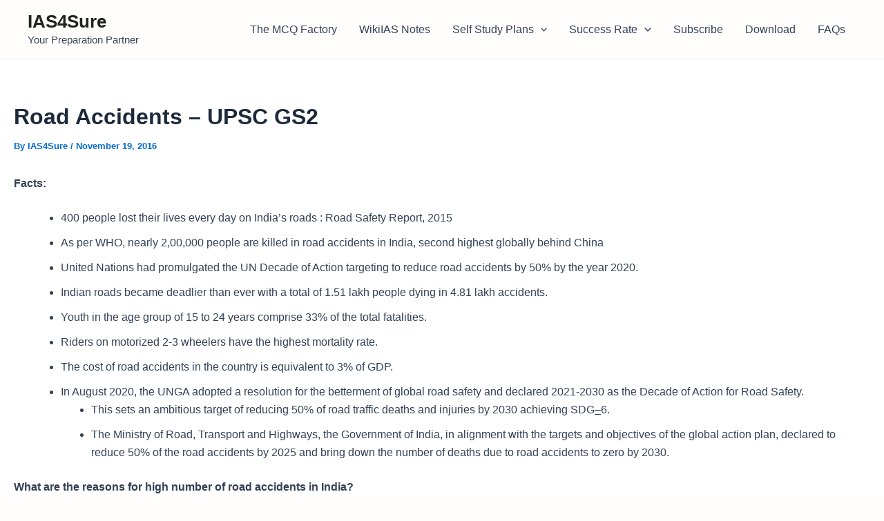

--- FILE ---
content_type: text/html; charset=utf-8
request_url: https://www.google.com/recaptcha/api2/aframe
body_size: 250
content:
<!DOCTYPE HTML><html><head><meta http-equiv="content-type" content="text/html; charset=UTF-8"></head><body><script nonce="9vIQdZQ3RFMr6rZjw-inAg">/** Anti-fraud and anti-abuse applications only. See google.com/recaptcha */ try{var clients={'sodar':'https://pagead2.googlesyndication.com/pagead/sodar?'};window.addEventListener("message",function(a){try{if(a.source===window.parent){var b=JSON.parse(a.data);var c=clients[b['id']];if(c){var d=document.createElement('img');d.src=c+b['params']+'&rc='+(localStorage.getItem("rc::a")?sessionStorage.getItem("rc::b"):"");window.document.body.appendChild(d);sessionStorage.setItem("rc::e",parseInt(sessionStorage.getItem("rc::e")||0)+1);localStorage.setItem("rc::h",'1769031645500');}}}catch(b){}});window.parent.postMessage("_grecaptcha_ready", "*");}catch(b){}</script></body></html>